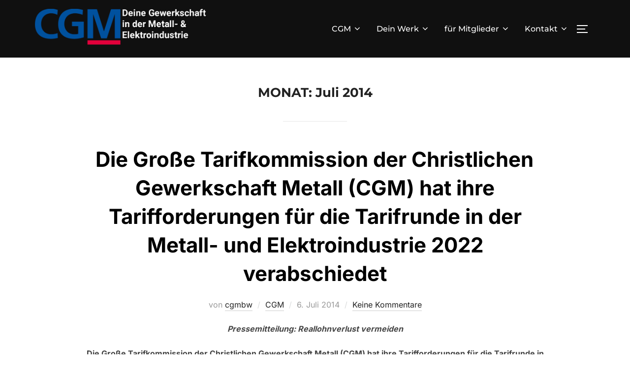

--- FILE ---
content_type: text/html; charset=UTF-8
request_url: https://cgm-bw.de/?m=201407
body_size: 16500
content:
<!DOCTYPE html>
<html lang="de" class="no-js">
<head>
	<meta charset="UTF-8" />
	<meta name="viewport" content="width=device-width, initial-scale=1" />
	<script>(function(html){html.className = html.className.replace(/\bno-js\b/,'js')})(document.documentElement);</script>
<title>Juli 2014 &#8211; CGM Baden-Württemberg</title>
<meta name='robots' content='max-image-preview:large' />
<link rel="alternate" type="application/rss+xml" title="CGM Baden-Württemberg &raquo; Feed" href="https://cgm-bw.de/?feed=rss2" />
<link rel="alternate" type="application/rss+xml" title="CGM Baden-Württemberg &raquo; Kommentar-Feed" href="https://cgm-bw.de/?feed=comments-rss2" />
<style id='wp-img-auto-sizes-contain-inline-css'>
img:is([sizes=auto i],[sizes^="auto," i]){contain-intrinsic-size:3000px 1500px}
/*# sourceURL=wp-img-auto-sizes-contain-inline-css */
</style>
<style id='wp-emoji-styles-inline-css'>

	img.wp-smiley, img.emoji {
		display: inline !important;
		border: none !important;
		box-shadow: none !important;
		height: 1em !important;
		width: 1em !important;
		margin: 0 0.07em !important;
		vertical-align: -0.1em !important;
		background: none !important;
		padding: 0 !important;
	}
/*# sourceURL=wp-emoji-styles-inline-css */
</style>
<style id='wp-block-library-inline-css'>
:root{--wp-block-synced-color:#7a00df;--wp-block-synced-color--rgb:122,0,223;--wp-bound-block-color:var(--wp-block-synced-color);--wp-editor-canvas-background:#ddd;--wp-admin-theme-color:#007cba;--wp-admin-theme-color--rgb:0,124,186;--wp-admin-theme-color-darker-10:#006ba1;--wp-admin-theme-color-darker-10--rgb:0,107,160.5;--wp-admin-theme-color-darker-20:#005a87;--wp-admin-theme-color-darker-20--rgb:0,90,135;--wp-admin-border-width-focus:2px}@media (min-resolution:192dpi){:root{--wp-admin-border-width-focus:1.5px}}.wp-element-button{cursor:pointer}:root .has-very-light-gray-background-color{background-color:#eee}:root .has-very-dark-gray-background-color{background-color:#313131}:root .has-very-light-gray-color{color:#eee}:root .has-very-dark-gray-color{color:#313131}:root .has-vivid-green-cyan-to-vivid-cyan-blue-gradient-background{background:linear-gradient(135deg,#00d084,#0693e3)}:root .has-purple-crush-gradient-background{background:linear-gradient(135deg,#34e2e4,#4721fb 50%,#ab1dfe)}:root .has-hazy-dawn-gradient-background{background:linear-gradient(135deg,#faaca8,#dad0ec)}:root .has-subdued-olive-gradient-background{background:linear-gradient(135deg,#fafae1,#67a671)}:root .has-atomic-cream-gradient-background{background:linear-gradient(135deg,#fdd79a,#004a59)}:root .has-nightshade-gradient-background{background:linear-gradient(135deg,#330968,#31cdcf)}:root .has-midnight-gradient-background{background:linear-gradient(135deg,#020381,#2874fc)}:root{--wp--preset--font-size--normal:16px;--wp--preset--font-size--huge:42px}.has-regular-font-size{font-size:1em}.has-larger-font-size{font-size:2.625em}.has-normal-font-size{font-size:var(--wp--preset--font-size--normal)}.has-huge-font-size{font-size:var(--wp--preset--font-size--huge)}.has-text-align-center{text-align:center}.has-text-align-left{text-align:left}.has-text-align-right{text-align:right}.has-fit-text{white-space:nowrap!important}#end-resizable-editor-section{display:none}.aligncenter{clear:both}.items-justified-left{justify-content:flex-start}.items-justified-center{justify-content:center}.items-justified-right{justify-content:flex-end}.items-justified-space-between{justify-content:space-between}.screen-reader-text{border:0;clip-path:inset(50%);height:1px;margin:-1px;overflow:hidden;padding:0;position:absolute;width:1px;word-wrap:normal!important}.screen-reader-text:focus{background-color:#ddd;clip-path:none;color:#444;display:block;font-size:1em;height:auto;left:5px;line-height:normal;padding:15px 23px 14px;text-decoration:none;top:5px;width:auto;z-index:100000}html :where(.has-border-color){border-style:solid}html :where([style*=border-top-color]){border-top-style:solid}html :where([style*=border-right-color]){border-right-style:solid}html :where([style*=border-bottom-color]){border-bottom-style:solid}html :where([style*=border-left-color]){border-left-style:solid}html :where([style*=border-width]){border-style:solid}html :where([style*=border-top-width]){border-top-style:solid}html :where([style*=border-right-width]){border-right-style:solid}html :where([style*=border-bottom-width]){border-bottom-style:solid}html :where([style*=border-left-width]){border-left-style:solid}html :where(img[class*=wp-image-]){height:auto;max-width:100%}:where(figure){margin:0 0 1em}html :where(.is-position-sticky){--wp-admin--admin-bar--position-offset:var(--wp-admin--admin-bar--height,0px)}@media screen and (max-width:600px){html :where(.is-position-sticky){--wp-admin--admin-bar--position-offset:0px}}

/*# sourceURL=wp-block-library-inline-css */
</style><style id='wp-block-archives-inline-css'>
.wp-block-archives{box-sizing:border-box}.wp-block-archives-dropdown label{display:block}
/*# sourceURL=https://cgm-bw.de/wp-includes/blocks/archives/style.min.css */
</style>
<style id='wp-block-categories-inline-css'>
.wp-block-categories{box-sizing:border-box}.wp-block-categories.alignleft{margin-right:2em}.wp-block-categories.alignright{margin-left:2em}.wp-block-categories.wp-block-categories-dropdown.aligncenter{text-align:center}.wp-block-categories .wp-block-categories__label{display:block;width:100%}
/*# sourceURL=https://cgm-bw.de/wp-includes/blocks/categories/style.min.css */
</style>
<style id='wp-block-heading-inline-css'>
h1:where(.wp-block-heading).has-background,h2:where(.wp-block-heading).has-background,h3:where(.wp-block-heading).has-background,h4:where(.wp-block-heading).has-background,h5:where(.wp-block-heading).has-background,h6:where(.wp-block-heading).has-background{padding:1.25em 2.375em}h1.has-text-align-left[style*=writing-mode]:where([style*=vertical-lr]),h1.has-text-align-right[style*=writing-mode]:where([style*=vertical-rl]),h2.has-text-align-left[style*=writing-mode]:where([style*=vertical-lr]),h2.has-text-align-right[style*=writing-mode]:where([style*=vertical-rl]),h3.has-text-align-left[style*=writing-mode]:where([style*=vertical-lr]),h3.has-text-align-right[style*=writing-mode]:where([style*=vertical-rl]),h4.has-text-align-left[style*=writing-mode]:where([style*=vertical-lr]),h4.has-text-align-right[style*=writing-mode]:where([style*=vertical-rl]),h5.has-text-align-left[style*=writing-mode]:where([style*=vertical-lr]),h5.has-text-align-right[style*=writing-mode]:where([style*=vertical-rl]),h6.has-text-align-left[style*=writing-mode]:where([style*=vertical-lr]),h6.has-text-align-right[style*=writing-mode]:where([style*=vertical-rl]){rotate:180deg}
/*# sourceURL=https://cgm-bw.de/wp-includes/blocks/heading/style.min.css */
</style>
<style id='wp-block-latest-comments-inline-css'>
ol.wp-block-latest-comments{box-sizing:border-box;margin-left:0}:where(.wp-block-latest-comments:not([style*=line-height] .wp-block-latest-comments__comment)){line-height:1.1}:where(.wp-block-latest-comments:not([style*=line-height] .wp-block-latest-comments__comment-excerpt p)){line-height:1.8}.has-dates :where(.wp-block-latest-comments:not([style*=line-height])),.has-excerpts :where(.wp-block-latest-comments:not([style*=line-height])){line-height:1.5}.wp-block-latest-comments .wp-block-latest-comments{padding-left:0}.wp-block-latest-comments__comment{list-style:none;margin-bottom:1em}.has-avatars .wp-block-latest-comments__comment{list-style:none;min-height:2.25em}.has-avatars .wp-block-latest-comments__comment .wp-block-latest-comments__comment-excerpt,.has-avatars .wp-block-latest-comments__comment .wp-block-latest-comments__comment-meta{margin-left:3.25em}.wp-block-latest-comments__comment-excerpt p{font-size:.875em;margin:.36em 0 1.4em}.wp-block-latest-comments__comment-date{display:block;font-size:.75em}.wp-block-latest-comments .avatar,.wp-block-latest-comments__comment-avatar{border-radius:1.5em;display:block;float:left;height:2.5em;margin-right:.75em;width:2.5em}.wp-block-latest-comments[class*=-font-size] a,.wp-block-latest-comments[style*=font-size] a{font-size:inherit}
/*# sourceURL=https://cgm-bw.de/wp-includes/blocks/latest-comments/style.min.css */
</style>
<style id='wp-block-latest-posts-inline-css'>
.wp-block-latest-posts{box-sizing:border-box}.wp-block-latest-posts.alignleft{margin-right:2em}.wp-block-latest-posts.alignright{margin-left:2em}.wp-block-latest-posts.wp-block-latest-posts__list{list-style:none}.wp-block-latest-posts.wp-block-latest-posts__list li{clear:both;overflow-wrap:break-word}.wp-block-latest-posts.is-grid{display:flex;flex-wrap:wrap}.wp-block-latest-posts.is-grid li{margin:0 1.25em 1.25em 0;width:100%}@media (min-width:600px){.wp-block-latest-posts.columns-2 li{width:calc(50% - .625em)}.wp-block-latest-posts.columns-2 li:nth-child(2n){margin-right:0}.wp-block-latest-posts.columns-3 li{width:calc(33.33333% - .83333em)}.wp-block-latest-posts.columns-3 li:nth-child(3n){margin-right:0}.wp-block-latest-posts.columns-4 li{width:calc(25% - .9375em)}.wp-block-latest-posts.columns-4 li:nth-child(4n){margin-right:0}.wp-block-latest-posts.columns-5 li{width:calc(20% - 1em)}.wp-block-latest-posts.columns-5 li:nth-child(5n){margin-right:0}.wp-block-latest-posts.columns-6 li{width:calc(16.66667% - 1.04167em)}.wp-block-latest-posts.columns-6 li:nth-child(6n){margin-right:0}}:root :where(.wp-block-latest-posts.is-grid){padding:0}:root :where(.wp-block-latest-posts.wp-block-latest-posts__list){padding-left:0}.wp-block-latest-posts__post-author,.wp-block-latest-posts__post-date{display:block;font-size:.8125em}.wp-block-latest-posts__post-excerpt,.wp-block-latest-posts__post-full-content{margin-bottom:1em;margin-top:.5em}.wp-block-latest-posts__featured-image a{display:inline-block}.wp-block-latest-posts__featured-image img{height:auto;max-width:100%;width:auto}.wp-block-latest-posts__featured-image.alignleft{float:left;margin-right:1em}.wp-block-latest-posts__featured-image.alignright{float:right;margin-left:1em}.wp-block-latest-posts__featured-image.aligncenter{margin-bottom:1em;text-align:center}
/*# sourceURL=https://cgm-bw.de/wp-includes/blocks/latest-posts/style.min.css */
</style>
<style id='wp-block-search-inline-css'>
.wp-block-search__button{margin-left:10px;word-break:normal}.wp-block-search__button.has-icon{line-height:0}.wp-block-search__button svg{height:1.25em;min-height:24px;min-width:24px;width:1.25em;fill:currentColor;vertical-align:text-bottom}:where(.wp-block-search__button){border:1px solid #ccc;padding:6px 10px}.wp-block-search__inside-wrapper{display:flex;flex:auto;flex-wrap:nowrap;max-width:100%}.wp-block-search__label{width:100%}.wp-block-search.wp-block-search__button-only .wp-block-search__button{box-sizing:border-box;display:flex;flex-shrink:0;justify-content:center;margin-left:0;max-width:100%}.wp-block-search.wp-block-search__button-only .wp-block-search__inside-wrapper{min-width:0!important;transition-property:width}.wp-block-search.wp-block-search__button-only .wp-block-search__input{flex-basis:100%;transition-duration:.3s}.wp-block-search.wp-block-search__button-only.wp-block-search__searchfield-hidden,.wp-block-search.wp-block-search__button-only.wp-block-search__searchfield-hidden .wp-block-search__inside-wrapper{overflow:hidden}.wp-block-search.wp-block-search__button-only.wp-block-search__searchfield-hidden .wp-block-search__input{border-left-width:0!important;border-right-width:0!important;flex-basis:0;flex-grow:0;margin:0;min-width:0!important;padding-left:0!important;padding-right:0!important;width:0!important}:where(.wp-block-search__input){appearance:none;border:1px solid #949494;flex-grow:1;font-family:inherit;font-size:inherit;font-style:inherit;font-weight:inherit;letter-spacing:inherit;line-height:inherit;margin-left:0;margin-right:0;min-width:3rem;padding:8px;text-decoration:unset!important;text-transform:inherit}:where(.wp-block-search__button-inside .wp-block-search__inside-wrapper){background-color:#fff;border:1px solid #949494;box-sizing:border-box;padding:4px}:where(.wp-block-search__button-inside .wp-block-search__inside-wrapper) .wp-block-search__input{border:none;border-radius:0;padding:0 4px}:where(.wp-block-search__button-inside .wp-block-search__inside-wrapper) .wp-block-search__input:focus{outline:none}:where(.wp-block-search__button-inside .wp-block-search__inside-wrapper) :where(.wp-block-search__button){padding:4px 8px}.wp-block-search.aligncenter .wp-block-search__inside-wrapper{margin:auto}.wp-block[data-align=right] .wp-block-search.wp-block-search__button-only .wp-block-search__inside-wrapper{float:right}
/*# sourceURL=https://cgm-bw.de/wp-includes/blocks/search/style.min.css */
</style>
<style id='wp-block-search-theme-inline-css'>
.wp-block-search .wp-block-search__label{font-weight:700}.wp-block-search__button{border:1px solid #ccc;padding:.375em .625em}
/*# sourceURL=https://cgm-bw.de/wp-includes/blocks/search/theme.min.css */
</style>
<style id='wp-block-group-inline-css'>
.wp-block-group{box-sizing:border-box}:where(.wp-block-group.wp-block-group-is-layout-constrained){position:relative}
/*# sourceURL=https://cgm-bw.de/wp-includes/blocks/group/style.min.css */
</style>
<style id='wp-block-group-theme-inline-css'>
:where(.wp-block-group.has-background){padding:1.25em 2.375em}
/*# sourceURL=https://cgm-bw.de/wp-includes/blocks/group/theme.min.css */
</style>
<style id='wp-block-paragraph-inline-css'>
.is-small-text{font-size:.875em}.is-regular-text{font-size:1em}.is-large-text{font-size:2.25em}.is-larger-text{font-size:3em}.has-drop-cap:not(:focus):first-letter{float:left;font-size:8.4em;font-style:normal;font-weight:100;line-height:.68;margin:.05em .1em 0 0;text-transform:uppercase}body.rtl .has-drop-cap:not(:focus):first-letter{float:none;margin-left:.1em}p.has-drop-cap.has-background{overflow:hidden}:root :where(p.has-background){padding:1.25em 2.375em}:where(p.has-text-color:not(.has-link-color)) a{color:inherit}p.has-text-align-left[style*="writing-mode:vertical-lr"],p.has-text-align-right[style*="writing-mode:vertical-rl"]{rotate:180deg}
/*# sourceURL=https://cgm-bw.de/wp-includes/blocks/paragraph/style.min.css */
</style>
<style id='global-styles-inline-css'>
:root{--wp--preset--aspect-ratio--square: 1;--wp--preset--aspect-ratio--4-3: 4/3;--wp--preset--aspect-ratio--3-4: 3/4;--wp--preset--aspect-ratio--3-2: 3/2;--wp--preset--aspect-ratio--2-3: 2/3;--wp--preset--aspect-ratio--16-9: 16/9;--wp--preset--aspect-ratio--9-16: 9/16;--wp--preset--color--black: #000000;--wp--preset--color--cyan-bluish-gray: #abb8c3;--wp--preset--color--white: #ffffff;--wp--preset--color--pale-pink: #f78da7;--wp--preset--color--vivid-red: #cf2e2e;--wp--preset--color--luminous-vivid-orange: #ff6900;--wp--preset--color--luminous-vivid-amber: #fcb900;--wp--preset--color--light-green-cyan: #7bdcb5;--wp--preset--color--vivid-green-cyan: #00d084;--wp--preset--color--pale-cyan-blue: #8ed1fc;--wp--preset--color--vivid-cyan-blue: #0693e3;--wp--preset--color--vivid-purple: #9b51e0;--wp--preset--color--primary: #101010;--wp--preset--color--secondary: #0bb4aa;--wp--preset--color--header-footer: #101010;--wp--preset--color--tertiary: #6C6C77;--wp--preset--color--lightgrey: #D9D9D9;--wp--preset--color--foreground: #000;--wp--preset--color--background: #f9fafd;--wp--preset--color--light-background: #ffffff;--wp--preset--gradient--vivid-cyan-blue-to-vivid-purple: linear-gradient(135deg,rgb(6,147,227) 0%,rgb(155,81,224) 100%);--wp--preset--gradient--light-green-cyan-to-vivid-green-cyan: linear-gradient(135deg,rgb(122,220,180) 0%,rgb(0,208,130) 100%);--wp--preset--gradient--luminous-vivid-amber-to-luminous-vivid-orange: linear-gradient(135deg,rgb(252,185,0) 0%,rgb(255,105,0) 100%);--wp--preset--gradient--luminous-vivid-orange-to-vivid-red: linear-gradient(135deg,rgb(255,105,0) 0%,rgb(207,46,46) 100%);--wp--preset--gradient--very-light-gray-to-cyan-bluish-gray: linear-gradient(135deg,rgb(238,238,238) 0%,rgb(169,184,195) 100%);--wp--preset--gradient--cool-to-warm-spectrum: linear-gradient(135deg,rgb(74,234,220) 0%,rgb(151,120,209) 20%,rgb(207,42,186) 40%,rgb(238,44,130) 60%,rgb(251,105,98) 80%,rgb(254,248,76) 100%);--wp--preset--gradient--blush-light-purple: linear-gradient(135deg,rgb(255,206,236) 0%,rgb(152,150,240) 100%);--wp--preset--gradient--blush-bordeaux: linear-gradient(135deg,rgb(254,205,165) 0%,rgb(254,45,45) 50%,rgb(107,0,62) 100%);--wp--preset--gradient--luminous-dusk: linear-gradient(135deg,rgb(255,203,112) 0%,rgb(199,81,192) 50%,rgb(65,88,208) 100%);--wp--preset--gradient--pale-ocean: linear-gradient(135deg,rgb(255,245,203) 0%,rgb(182,227,212) 50%,rgb(51,167,181) 100%);--wp--preset--gradient--electric-grass: linear-gradient(135deg,rgb(202,248,128) 0%,rgb(113,206,126) 100%);--wp--preset--gradient--midnight: linear-gradient(135deg,rgb(2,3,129) 0%,rgb(40,116,252) 100%);--wp--preset--gradient--black-primary: linear-gradient(180deg, var(--wp--preset--color--secondary) 0%, var(--wp--preset--color--secondary) 73%, var(--wp--preset--color--background) 73%, var(--wp--preset--color--background) 100%);--wp--preset--gradient--black-secondary: linear-gradient(135deg,rgba(0,0,0,1) 50%,var(--wp--preset--color--tertiary) 100%);--wp--preset--font-size--small: clamp(14px, 0.875rem + ((1vw - 3.2px) * 0.208), 16px);--wp--preset--font-size--medium: clamp(16px, 1rem + ((1vw - 3.2px) * 0.417), 20px);--wp--preset--font-size--large: clamp(22px, 1.375rem + ((1vw - 3.2px) * 1.458), 36px);--wp--preset--font-size--x-large: clamp(30px, 1.875rem + ((1vw - 3.2px) * 2.083), 50px);--wp--preset--font-size--x-small: clamp(14px, 0.875rem + ((1vw - 3.2px) * 1), 14px);--wp--preset--font-size--max-36: clamp(24px, 1.5rem + ((1vw - 3.2px) * 1.25), 36px);--wp--preset--font-size--max-48: clamp(26px, 1.625rem + ((1vw - 3.2px) * 2.292), 48px);--wp--preset--font-size--max-60: clamp(30px, 1.875rem + ((1vw - 3.2px) * 3.125), 60px);--wp--preset--font-size--max-72: clamp(38px, 2.375rem + ((1vw - 3.2px) * 3.542), 72px);--wp--preset--spacing--20: 0.44rem;--wp--preset--spacing--30: 0.67rem;--wp--preset--spacing--40: 1rem;--wp--preset--spacing--50: 1.5rem;--wp--preset--spacing--60: 2.25rem;--wp--preset--spacing--70: 3.38rem;--wp--preset--spacing--80: 5.06rem;--wp--preset--spacing--x-small: 20px;--wp--preset--spacing--small: 40px;--wp--preset--spacing--medium: 60px;--wp--preset--spacing--large: 80px;--wp--preset--spacing--x-large: 100px;--wp--preset--shadow--natural: 6px 6px 9px rgba(0, 0, 0, 0.2);--wp--preset--shadow--deep: 12px 12px 50px rgba(0, 0, 0, 0.4);--wp--preset--shadow--sharp: 6px 6px 0px rgba(0, 0, 0, 0.2);--wp--preset--shadow--outlined: 6px 6px 0px -3px rgb(255, 255, 255), 6px 6px rgb(0, 0, 0);--wp--preset--shadow--crisp: 6px 6px 0px rgb(0, 0, 0);--wp--custom--font-weight--black: 900;--wp--custom--font-weight--bold: 700;--wp--custom--font-weight--extra-bold: 800;--wp--custom--font-weight--light: 300;--wp--custom--font-weight--medium: 500;--wp--custom--font-weight--regular: 400;--wp--custom--font-weight--semi-bold: 600;--wp--custom--line-height--body: 1.75;--wp--custom--line-height--heading: 1.1;--wp--custom--line-height--medium: 1.5;--wp--custom--line-height--one: 1;--wp--custom--spacing--outer: 30px;}:root { --wp--style--global--content-size: 1140px;--wp--style--global--wide-size: 1280px; }:where(body) { margin: 0; }.wp-site-blocks { padding-top: var(--wp--style--root--padding-top); padding-bottom: var(--wp--style--root--padding-bottom); }.has-global-padding { padding-right: var(--wp--style--root--padding-right); padding-left: var(--wp--style--root--padding-left); }.has-global-padding > .alignfull { margin-right: calc(var(--wp--style--root--padding-right) * -1); margin-left: calc(var(--wp--style--root--padding-left) * -1); }.has-global-padding :where(:not(.alignfull.is-layout-flow) > .has-global-padding:not(.wp-block-block, .alignfull)) { padding-right: 0; padding-left: 0; }.has-global-padding :where(:not(.alignfull.is-layout-flow) > .has-global-padding:not(.wp-block-block, .alignfull)) > .alignfull { margin-left: 0; margin-right: 0; }.wp-site-blocks > .alignleft { float: left; margin-right: 2em; }.wp-site-blocks > .alignright { float: right; margin-left: 2em; }.wp-site-blocks > .aligncenter { justify-content: center; margin-left: auto; margin-right: auto; }:where(.wp-site-blocks) > * { margin-block-start: 20px; margin-block-end: 0; }:where(.wp-site-blocks) > :first-child { margin-block-start: 0; }:where(.wp-site-blocks) > :last-child { margin-block-end: 0; }:root { --wp--style--block-gap: 20px; }:root :where(.is-layout-flow) > :first-child{margin-block-start: 0;}:root :where(.is-layout-flow) > :last-child{margin-block-end: 0;}:root :where(.is-layout-flow) > *{margin-block-start: 20px;margin-block-end: 0;}:root :where(.is-layout-constrained) > :first-child{margin-block-start: 0;}:root :where(.is-layout-constrained) > :last-child{margin-block-end: 0;}:root :where(.is-layout-constrained) > *{margin-block-start: 20px;margin-block-end: 0;}:root :where(.is-layout-flex){gap: 20px;}:root :where(.is-layout-grid){gap: 20px;}.is-layout-flow > .alignleft{float: left;margin-inline-start: 0;margin-inline-end: 2em;}.is-layout-flow > .alignright{float: right;margin-inline-start: 2em;margin-inline-end: 0;}.is-layout-flow > .aligncenter{margin-left: auto !important;margin-right: auto !important;}.is-layout-constrained > .alignleft{float: left;margin-inline-start: 0;margin-inline-end: 2em;}.is-layout-constrained > .alignright{float: right;margin-inline-start: 2em;margin-inline-end: 0;}.is-layout-constrained > .aligncenter{margin-left: auto !important;margin-right: auto !important;}.is-layout-constrained > :where(:not(.alignleft):not(.alignright):not(.alignfull)){max-width: var(--wp--style--global--content-size);margin-left: auto !important;margin-right: auto !important;}.is-layout-constrained > .alignwide{max-width: var(--wp--style--global--wide-size);}body .is-layout-flex{display: flex;}.is-layout-flex{flex-wrap: wrap;align-items: center;}.is-layout-flex > :is(*, div){margin: 0;}body .is-layout-grid{display: grid;}.is-layout-grid > :is(*, div){margin: 0;}body{font-size: var(--wp--preset--font-size--small);font-weight: var(--wp--custom--font-weight--regular);line-height: var(--wp--custom--line-height--body);--wp--style--root--padding-top: 0px;--wp--style--root--padding-right: 0px;--wp--style--root--padding-bottom: 0px;--wp--style--root--padding-left: 0px;}a:where(:not(.wp-element-button)){color: var(--wp--preset--color--primary);text-decoration: underline;}:root :where(.wp-element-button, .wp-block-button__link){background-color: #32373c;border-radius: 0;border-width: 0;color: #fff;font-family: inherit;font-size: inherit;font-style: inherit;font-weight: inherit;letter-spacing: inherit;line-height: inherit;padding-top: 10px;padding-right: 25px;padding-bottom: 10px;padding-left: 25px;text-decoration: none;text-transform: inherit;}.has-black-color{color: var(--wp--preset--color--black) !important;}.has-cyan-bluish-gray-color{color: var(--wp--preset--color--cyan-bluish-gray) !important;}.has-white-color{color: var(--wp--preset--color--white) !important;}.has-pale-pink-color{color: var(--wp--preset--color--pale-pink) !important;}.has-vivid-red-color{color: var(--wp--preset--color--vivid-red) !important;}.has-luminous-vivid-orange-color{color: var(--wp--preset--color--luminous-vivid-orange) !important;}.has-luminous-vivid-amber-color{color: var(--wp--preset--color--luminous-vivid-amber) !important;}.has-light-green-cyan-color{color: var(--wp--preset--color--light-green-cyan) !important;}.has-vivid-green-cyan-color{color: var(--wp--preset--color--vivid-green-cyan) !important;}.has-pale-cyan-blue-color{color: var(--wp--preset--color--pale-cyan-blue) !important;}.has-vivid-cyan-blue-color{color: var(--wp--preset--color--vivid-cyan-blue) !important;}.has-vivid-purple-color{color: var(--wp--preset--color--vivid-purple) !important;}.has-primary-color{color: var(--wp--preset--color--primary) !important;}.has-secondary-color{color: var(--wp--preset--color--secondary) !important;}.has-header-footer-color{color: var(--wp--preset--color--header-footer) !important;}.has-tertiary-color{color: var(--wp--preset--color--tertiary) !important;}.has-lightgrey-color{color: var(--wp--preset--color--lightgrey) !important;}.has-foreground-color{color: var(--wp--preset--color--foreground) !important;}.has-background-color{color: var(--wp--preset--color--background) !important;}.has-light-background-color{color: var(--wp--preset--color--light-background) !important;}.has-black-background-color{background-color: var(--wp--preset--color--black) !important;}.has-cyan-bluish-gray-background-color{background-color: var(--wp--preset--color--cyan-bluish-gray) !important;}.has-white-background-color{background-color: var(--wp--preset--color--white) !important;}.has-pale-pink-background-color{background-color: var(--wp--preset--color--pale-pink) !important;}.has-vivid-red-background-color{background-color: var(--wp--preset--color--vivid-red) !important;}.has-luminous-vivid-orange-background-color{background-color: var(--wp--preset--color--luminous-vivid-orange) !important;}.has-luminous-vivid-amber-background-color{background-color: var(--wp--preset--color--luminous-vivid-amber) !important;}.has-light-green-cyan-background-color{background-color: var(--wp--preset--color--light-green-cyan) !important;}.has-vivid-green-cyan-background-color{background-color: var(--wp--preset--color--vivid-green-cyan) !important;}.has-pale-cyan-blue-background-color{background-color: var(--wp--preset--color--pale-cyan-blue) !important;}.has-vivid-cyan-blue-background-color{background-color: var(--wp--preset--color--vivid-cyan-blue) !important;}.has-vivid-purple-background-color{background-color: var(--wp--preset--color--vivid-purple) !important;}.has-primary-background-color{background-color: var(--wp--preset--color--primary) !important;}.has-secondary-background-color{background-color: var(--wp--preset--color--secondary) !important;}.has-header-footer-background-color{background-color: var(--wp--preset--color--header-footer) !important;}.has-tertiary-background-color{background-color: var(--wp--preset--color--tertiary) !important;}.has-lightgrey-background-color{background-color: var(--wp--preset--color--lightgrey) !important;}.has-foreground-background-color{background-color: var(--wp--preset--color--foreground) !important;}.has-background-background-color{background-color: var(--wp--preset--color--background) !important;}.has-light-background-background-color{background-color: var(--wp--preset--color--light-background) !important;}.has-black-border-color{border-color: var(--wp--preset--color--black) !important;}.has-cyan-bluish-gray-border-color{border-color: var(--wp--preset--color--cyan-bluish-gray) !important;}.has-white-border-color{border-color: var(--wp--preset--color--white) !important;}.has-pale-pink-border-color{border-color: var(--wp--preset--color--pale-pink) !important;}.has-vivid-red-border-color{border-color: var(--wp--preset--color--vivid-red) !important;}.has-luminous-vivid-orange-border-color{border-color: var(--wp--preset--color--luminous-vivid-orange) !important;}.has-luminous-vivid-amber-border-color{border-color: var(--wp--preset--color--luminous-vivid-amber) !important;}.has-light-green-cyan-border-color{border-color: var(--wp--preset--color--light-green-cyan) !important;}.has-vivid-green-cyan-border-color{border-color: var(--wp--preset--color--vivid-green-cyan) !important;}.has-pale-cyan-blue-border-color{border-color: var(--wp--preset--color--pale-cyan-blue) !important;}.has-vivid-cyan-blue-border-color{border-color: var(--wp--preset--color--vivid-cyan-blue) !important;}.has-vivid-purple-border-color{border-color: var(--wp--preset--color--vivid-purple) !important;}.has-primary-border-color{border-color: var(--wp--preset--color--primary) !important;}.has-secondary-border-color{border-color: var(--wp--preset--color--secondary) !important;}.has-header-footer-border-color{border-color: var(--wp--preset--color--header-footer) !important;}.has-tertiary-border-color{border-color: var(--wp--preset--color--tertiary) !important;}.has-lightgrey-border-color{border-color: var(--wp--preset--color--lightgrey) !important;}.has-foreground-border-color{border-color: var(--wp--preset--color--foreground) !important;}.has-background-border-color{border-color: var(--wp--preset--color--background) !important;}.has-light-background-border-color{border-color: var(--wp--preset--color--light-background) !important;}.has-vivid-cyan-blue-to-vivid-purple-gradient-background{background: var(--wp--preset--gradient--vivid-cyan-blue-to-vivid-purple) !important;}.has-light-green-cyan-to-vivid-green-cyan-gradient-background{background: var(--wp--preset--gradient--light-green-cyan-to-vivid-green-cyan) !important;}.has-luminous-vivid-amber-to-luminous-vivid-orange-gradient-background{background: var(--wp--preset--gradient--luminous-vivid-amber-to-luminous-vivid-orange) !important;}.has-luminous-vivid-orange-to-vivid-red-gradient-background{background: var(--wp--preset--gradient--luminous-vivid-orange-to-vivid-red) !important;}.has-very-light-gray-to-cyan-bluish-gray-gradient-background{background: var(--wp--preset--gradient--very-light-gray-to-cyan-bluish-gray) !important;}.has-cool-to-warm-spectrum-gradient-background{background: var(--wp--preset--gradient--cool-to-warm-spectrum) !important;}.has-blush-light-purple-gradient-background{background: var(--wp--preset--gradient--blush-light-purple) !important;}.has-blush-bordeaux-gradient-background{background: var(--wp--preset--gradient--blush-bordeaux) !important;}.has-luminous-dusk-gradient-background{background: var(--wp--preset--gradient--luminous-dusk) !important;}.has-pale-ocean-gradient-background{background: var(--wp--preset--gradient--pale-ocean) !important;}.has-electric-grass-gradient-background{background: var(--wp--preset--gradient--electric-grass) !important;}.has-midnight-gradient-background{background: var(--wp--preset--gradient--midnight) !important;}.has-black-primary-gradient-background{background: var(--wp--preset--gradient--black-primary) !important;}.has-black-secondary-gradient-background{background: var(--wp--preset--gradient--black-secondary) !important;}.has-small-font-size{font-size: var(--wp--preset--font-size--small) !important;}.has-medium-font-size{font-size: var(--wp--preset--font-size--medium) !important;}.has-large-font-size{font-size: var(--wp--preset--font-size--large) !important;}.has-x-large-font-size{font-size: var(--wp--preset--font-size--x-large) !important;}.has-x-small-font-size{font-size: var(--wp--preset--font-size--x-small) !important;}.has-max-36-font-size{font-size: var(--wp--preset--font-size--max-36) !important;}.has-max-48-font-size{font-size: var(--wp--preset--font-size--max-48) !important;}.has-max-60-font-size{font-size: var(--wp--preset--font-size--max-60) !important;}.has-max-72-font-size{font-size: var(--wp--preset--font-size--max-72) !important;}
:root :where(.wp-block-group){padding: 0px;}
/*# sourceURL=global-styles-inline-css */
</style>

<link rel='stylesheet' id='inspiro-google-fonts-css' href='https://cgm-bw.de/wp-content/fonts/cdc46ab3eb6dedcfa64f274773973f9b.css?ver=1.8.7' media='all' />
<link rel='stylesheet' id='inspiro-style-css' href='https://cgm-bw.de/wp-content/themes/inspiro/assets/css/minified/style.min.css?ver=1.8.7' media='all' />
<style id='inspiro-style-inline-css'>
body, button, input, select, textarea {
font-family: 'Inter', sans-serif;
font-weight: 400;
}
@media screen and (min-width: 782px) {
body, button, input, select, textarea {
font-size: 16px;
line-height: 1.8;
} }
body:not(.wp-custom-logo) a.custom-logo-text {
font-family: 'Montserrat', sans-serif;
font-weight: 700;
text-transform: uppercase;
}
@media screen and (min-width: 782px) {
body:not(.wp-custom-logo) a.custom-logo-text {
font-size: 26px;
line-height: 1.8;
} }
h1, h2, h3, h4, h5, h6, .home.blog .entry-title, .page .entry-title, .page-title, #comments>h3, #respond>h3 {
font-weight: 700;
line-height: 1.4;
}
.site-title {
font-family: 'Inter', sans-serif;
font-weight: 700;
line-height: 1.25;
}
@media screen and (min-width: 782px) {
.site-title {
font-size: 80px;
} }
.site-description {
font-family: 'Inter', sans-serif;
line-height: 1.8;
}
@media screen and (min-width: 782px) {
.site-description {
font-size: 20px;
} }
.custom-header-button {
font-family: 'Inter', sans-serif;
line-height: 1.8;
}
@media screen and (min-width: 782px) {
.custom-header-button {
font-size: 16px;
} }
.navbar-nav a {
font-family: 'Montserrat', sans-serif;
font-weight: 500;
line-height: 1.8;
}
@media screen and (min-width: 782px) {
.navbar-nav a {
font-size: 16px;
} }
@media screen and (max-width: 64em) {
.navbar-nav li a {
font-family: 'Montserrat', sans-serif;
font-size: 16px;
font-weight: 600;
text-transform: uppercase;
line-height: 1.8;
} }

/*# sourceURL=inspiro-style-inline-css */
</style>
<script src="https://cgm-bw.de/wp-includes/js/jquery/jquery.min.js?ver=3.7.1" id="jquery-core-js"></script>
<script src="https://cgm-bw.de/wp-includes/js/jquery/jquery-migrate.min.js?ver=3.4.1" id="jquery-migrate-js"></script>
<link rel="https://api.w.org/" href="https://cgm-bw.de/index.php?rest_route=/" /><link rel="EditURI" type="application/rsd+xml" title="RSD" href="https://cgm-bw.de/xmlrpc.php?rsd" />
<meta name="generator" content="WordPress 6.9" />
		<style id="inspiro-custom-header-styles" type="text/css">
					.site-title a,
			.colors-dark .site-title a,
			 .site-title a,
			body.has-header-image .site-title a,
			body.has-header-video .site-title a,
			body.has-header-image.colors-dark .site-title a,
			body.has-header-video.colors-dark .site-title a,
			body.has-header-image .site-title a,
			body.has-header-video .site-title a,
			.site-description,
			.colors-dark .site-description,
			 .site-description,
			body.has-header-image .site-description,
			body.has-header-video .site-description,
			body.has-header-image.colors-dark .site-description,
			body.has-header-video.colors-dark .site-description,
			body.has-header-image .site-description,
			body.has-header-video .site-description {
				color: ;
			}
		
					.custom-header-button {
				color: #ffffff;
				border-color: #ffffff;
			}
		
					.custom-header-button:hover {
				color: #ffffff;
			}
		
					.custom-header-button:hover {
				background-color: #2f0ccc !important;
				border-color: #2f0ccc !important;
			}
		
        
        
        
		            .headroom--not-top .navbar,
			.has-header-image.home.blog .headroom--not-top .navbar, 
			.has-header-image.inspiro-front-page .headroom--not-top .navbar, 
			.has-header-video.home.blog .headroom--not-top .navbar, 
			.has-header-video.inspiro-front-page .headroom--not-top .navbar {
				background-color: rgba(0,0,0,0.9);
			}
				</style>
		<link rel="icon" href="https://cgm-bw.de/wp-content/uploads/2022/12/cropped-CGM_christliche_gewerkschaft_metall_quadratisch-32x32.png" sizes="32x32" />
<link rel="icon" href="https://cgm-bw.de/wp-content/uploads/2022/12/cropped-CGM_christliche_gewerkschaft_metall_quadratisch-192x192.png" sizes="192x192" />
<link rel="apple-touch-icon" href="https://cgm-bw.de/wp-content/uploads/2022/12/cropped-CGM_christliche_gewerkschaft_metall_quadratisch-180x180.png" />
<meta name="msapplication-TileImage" content="https://cgm-bw.de/wp-content/uploads/2022/12/cropped-CGM_christliche_gewerkschaft_metall_quadratisch-270x270.png" />

</head>

<body class="archive date wp-custom-logo wp-embed-responsive wp-theme-inspiro group-blog hfeed inspiro--with-page-nav post-display-content-full-content colors-light">

<aside id="side-nav" class="side-nav" tabindex="-1">
	<div class="side-nav__scrollable-container">
		<div class="side-nav__wrap">
			<div class="side-nav__close-button">
				<button type="button" class="navbar-toggle">
					<span class="screen-reader-text">Navigation umschalten</span>
					<span class="icon-bar"></span>
					<span class="icon-bar"></span>
					<span class="icon-bar"></span>
				</button>
			</div>
							<nav class="mobile-menu-wrapper" aria-label="Mobile-Menü" role="navigation">
					<ul id="menu-hauptmenue" class="nav navbar-nav"><li id="menu-item-17" class="menu-item menu-item-type-post_type menu-item-object-page menu-item-has-children menu-item-17"><a href="https://cgm-bw.de/?page_id=6">CGM<svg class="svg-icon svg-icon-angle-down" aria-hidden="true" role="img" focusable="false" xmlns="https://www.w3.org/2000/svg" width="21" height="32" viewBox="0 0 21 32"><path d="M19.196 13.143q0 0.232-0.179 0.411l-8.321 8.321q-0.179 0.179-0.411 0.179t-0.411-0.179l-8.321-8.321q-0.179-0.179-0.179-0.411t0.179-0.411l0.893-0.893q0.179-0.179 0.411-0.179t0.411 0.179l7.018 7.018 7.018-7.018q0.179-0.179 0.411-0.179t0.411 0.179l0.893 0.893q0.179 0.179 0.179 0.411z"></path></svg></a>
<ul class="sub-menu">
	<li id="menu-item-404" class="menu-item menu-item-type-post_type menu-item-object-page menu-item-404"><a href="https://cgm-bw.de/?page_id=394">Mitglied werden</a></li>
	<li id="menu-item-120" class="menu-item menu-item-type-post_type menu-item-object-page menu-item-120"><a href="https://cgm-bw.de/?page_id=115">Jugend</a></li>
	<li id="menu-item-124" class="menu-item menu-item-type-post_type menu-item-object-page menu-item-124"><a href="https://cgm-bw.de/?page_id=105">Herrenberg – Böblingen</a></li>
	<li id="menu-item-119" class="menu-item menu-item-type-post_type menu-item-object-page menu-item-119"><a href="https://cgm-bw.de/?page_id=117">Ulm</a></li>
	<li id="menu-item-98" class="menu-item menu-item-type-post_type menu-item-object-page menu-item-98"><a href="https://cgm-bw.de/?page_id=2">Stuttgart</a></li>
	<li id="menu-item-127" class="menu-item menu-item-type-post_type menu-item-object-page menu-item-127"><a href="https://cgm-bw.de/?page_id=99">Rems-Murr</a></li>
	<li id="menu-item-126" class="menu-item menu-item-type-post_type menu-item-object-page menu-item-126"><a href="https://cgm-bw.de/?page_id=101">Ostwürttemberg</a></li>
	<li id="menu-item-125" class="menu-item menu-item-type-post_type menu-item-object-page menu-item-125"><a href="https://cgm-bw.de/?page_id=103">Heilbronn – Hohenlohe</a></li>
	<li id="menu-item-414" class="menu-item menu-item-type-post_type menu-item-object-page menu-item-414"><a href="https://cgm-bw.de/?page_id=410">Niederrhein</a></li>
	<li id="menu-item-123" class="menu-item menu-item-type-post_type menu-item-object-page menu-item-123"><a href="https://cgm-bw.de/?page_id=108">Reutlingen – Zollernalb</a></li>
	<li id="menu-item-122" class="menu-item menu-item-type-post_type menu-item-object-page menu-item-122"><a href="https://cgm-bw.de/?page_id=111">Friedrichshafen – Ravensburg</a></li>
	<li id="menu-item-121" class="menu-item menu-item-type-post_type menu-item-object-page menu-item-121"><a href="https://cgm-bw.de/?page_id=113">Schwarzwald – Baar – Heuberg</a></li>
</ul>
</li>
<li id="menu-item-423" class="menu-item menu-item-type-post_type menu-item-object-page menu-item-has-children menu-item-423"><a href="https://cgm-bw.de/?page_id=421">Dein Werk<svg class="svg-icon svg-icon-angle-down" aria-hidden="true" role="img" focusable="false" xmlns="https://www.w3.org/2000/svg" width="21" height="32" viewBox="0 0 21 32"><path d="M19.196 13.143q0 0.232-0.179 0.411l-8.321 8.321q-0.179 0.179-0.411 0.179t-0.411-0.179l-8.321-8.321q-0.179-0.179-0.179-0.411t0.179-0.411l0.893-0.893q0.179-0.179 0.411-0.179t0.411 0.179l7.018 7.018 7.018-7.018q0.179-0.179 0.411-0.179t0.411 0.179l0.893 0.893q0.179 0.179 0.179 0.411z"></path></svg></a>
<ul class="sub-menu">
	<li id="menu-item-424" class="menu-item menu-item-type-taxonomy menu-item-object-category menu-item-has-children menu-item-424"><a href="https://cgm-bw.de/?cat=16">Mercedes-Benz<svg class="svg-icon svg-icon-angle-down" aria-hidden="true" role="img" focusable="false" xmlns="https://www.w3.org/2000/svg" width="21" height="32" viewBox="0 0 21 32"><path d="M19.196 13.143q0 0.232-0.179 0.411l-8.321 8.321q-0.179 0.179-0.411 0.179t-0.411-0.179l-8.321-8.321q-0.179-0.179-0.179-0.411t0.179-0.411l0.893-0.893q0.179-0.179 0.411-0.179t0.411 0.179l7.018 7.018 7.018-7.018q0.179-0.179 0.411-0.179t0.411 0.179l0.893 0.893q0.179 0.179 0.179 0.411z"></path></svg></a>
	<ul class="sub-menu">
		<li id="menu-item-418" class="menu-item menu-item-type-taxonomy menu-item-object-category menu-item-has-children menu-item-418"><a href="https://cgm-bw.de/?cat=20">Sindelfingen<svg class="svg-icon svg-icon-angle-down" aria-hidden="true" role="img" focusable="false" xmlns="https://www.w3.org/2000/svg" width="21" height="32" viewBox="0 0 21 32"><path d="M19.196 13.143q0 0.232-0.179 0.411l-8.321 8.321q-0.179 0.179-0.411 0.179t-0.411-0.179l-8.321-8.321q-0.179-0.179-0.179-0.411t0.179-0.411l0.893-0.893q0.179-0.179 0.411-0.179t0.411 0.179l7.018 7.018 7.018-7.018q0.179-0.179 0.411-0.179t0.411 0.179l0.893 0.893q0.179 0.179 0.179 0.411z"></path></svg></a>
		<ul class="sub-menu">
			<li id="menu-item-1576" class="menu-item menu-item-type-post_type menu-item-object-page menu-item-1576"><a href="https://cgm-bw.de/?page_id=1524">Deine Betriebsräte im Werk Sindelfingen</a></li>
		</ul>
</li>
		<li id="menu-item-417" class="menu-item menu-item-type-taxonomy menu-item-object-category menu-item-417"><a href="https://cgm-bw.de/?cat=25">Rastatt</a></li>
		<li id="menu-item-419" class="menu-item menu-item-type-taxonomy menu-item-object-category menu-item-419"><a href="https://cgm-bw.de/?cat=22">Stuttgart Untertürkheim</a></li>
		<li id="menu-item-416" class="menu-item menu-item-type-taxonomy menu-item-object-category menu-item-416"><a href="https://cgm-bw.de/?cat=23">Düsseldorf</a></li>
		<li id="menu-item-420" class="menu-item menu-item-type-taxonomy menu-item-object-category menu-item-420"><a href="https://cgm-bw.de/?cat=21">Stuttgart Zentrale</a></li>
	</ul>
</li>
	<li id="menu-item-425" class="menu-item menu-item-type-taxonomy menu-item-object-category menu-item-425"><a href="https://cgm-bw.de/?cat=18">Bosch</a></li>
	<li id="menu-item-426" class="menu-item menu-item-type-taxonomy menu-item-object-category menu-item-426"><a href="https://cgm-bw.de/?cat=17">MTU</a></li>
	<li id="menu-item-427" class="menu-item menu-item-type-taxonomy menu-item-object-category menu-item-427"><a href="https://cgm-bw.de/?cat=26">SAP</a></li>
	<li id="menu-item-428" class="menu-item menu-item-type-taxonomy menu-item-object-category menu-item-428"><a href="https://cgm-bw.de/?cat=19">ZF</a></li>
</ul>
</li>
<li id="menu-item-314" class="menu-item menu-item-type-post_type menu-item-object-page menu-item-has-children menu-item-314"><a href="https://cgm-bw.de/?page_id=312">für Mitglieder<svg class="svg-icon svg-icon-angle-down" aria-hidden="true" role="img" focusable="false" xmlns="https://www.w3.org/2000/svg" width="21" height="32" viewBox="0 0 21 32"><path d="M19.196 13.143q0 0.232-0.179 0.411l-8.321 8.321q-0.179 0.179-0.411 0.179t-0.411-0.179l-8.321-8.321q-0.179-0.179-0.179-0.411t0.179-0.411l0.893-0.893q0.179-0.179 0.411-0.179t0.411 0.179l7.018 7.018 7.018-7.018q0.179-0.179 0.411-0.179t0.411 0.179l0.893 0.893q0.179 0.179 0.179 0.411z"></path></svg></a>
<ul class="sub-menu">
	<li id="menu-item-324" class="menu-item menu-item-type-post_type menu-item-object-page menu-item-324"><a href="https://cgm-bw.de/?page_id=316">Frauennetzwerk</a></li>
	<li id="menu-item-333" class="menu-item menu-item-type-custom menu-item-object-custom menu-item-333"><a href="https://streikgeldantrag.de">CGM-Streikgeldantrag</a></li>
	<li id="menu-item-335" class="menu-item menu-item-type-post_type menu-item-object-page menu-item-335"><a href="https://cgm-bw.de/?page_id=332">Downloads</a></li>
	<li id="menu-item-348" class="menu-item menu-item-type-post_type menu-item-object-page menu-item-348"><a href="https://cgm-bw.de/?page_id=345">Links</a></li>
	<li id="menu-item-543" class="menu-item menu-item-type-custom menu-item-object-custom menu-item-543"><a href="https://cgm-bw.de/wp-admin/">Login</a></li>
</ul>
</li>
<li id="menu-item-19" class="menu-item menu-item-type-post_type menu-item-object-page menu-item-has-children menu-item-19"><a href="https://cgm-bw.de/?page_id=7">Kontakt<svg class="svg-icon svg-icon-angle-down" aria-hidden="true" role="img" focusable="false" xmlns="https://www.w3.org/2000/svg" width="21" height="32" viewBox="0 0 21 32"><path d="M19.196 13.143q0 0.232-0.179 0.411l-8.321 8.321q-0.179 0.179-0.411 0.179t-0.411-0.179l-8.321-8.321q-0.179-0.179-0.179-0.411t0.179-0.411l0.893-0.893q0.179-0.179 0.411-0.179t0.411 0.179l7.018 7.018 7.018-7.018q0.179-0.179 0.411-0.179t0.411 0.179l0.893 0.893q0.179 0.179 0.179 0.411z"></path></svg></a>
<ul class="sub-menu">
	<li id="menu-item-357" class="menu-item menu-item-type-custom menu-item-object-custom menu-item-357"><a href="https://www.facebook.com/cgmbw">Facebook: cgmbw</a></li>
	<li id="menu-item-358" class="menu-item menu-item-type-custom menu-item-object-custom menu-item-358"><a href="https://www.instagram.com/cgm_bw/">Instagram: cgm_bw</a></li>
	<li id="menu-item-769" class="menu-item menu-item-type-post_type menu-item-object-page menu-item-769"><a href="https://cgm-bw.de/?page_id=7">Impressum</a></li>
</ul>
</li>
</ul>				</nav>
						<div id="block-2" class="widget widget_block widget_search"><form role="search" method="get" action="https://cgm-bw.de/" class="wp-block-search__button-outside wp-block-search__text-button wp-block-search"    ><label class="wp-block-search__label" for="wp-block-search__input-1" >Suchen</label><div class="wp-block-search__inside-wrapper" ><input class="wp-block-search__input" id="wp-block-search__input-1" placeholder="" value="" type="search" name="s" required /><button aria-label="Suchen" class="wp-block-search__button wp-element-button" type="submit" >Suchen</button></div></form><div class="clear"></div></div><div id="block-3" class="widget widget_block"><div class="wp-block-group is-layout-flow wp-block-group-is-layout-flow"><h2 class="wp-block-heading">Neueste Beiträge</h2><ul class="wp-block-latest-posts__list wp-block-latest-posts"><li><a class="wp-block-latest-posts__post-title" href="https://cgm-bw.de/?p=1706">Verabschiedung von Joachim Zink</a></li>
<li><a class="wp-block-latest-posts__post-title" href="https://cgm-bw.de/?p=1702">Schöne Weihnachten</a></li>
<li><a class="wp-block-latest-posts__post-title" href="https://cgm-bw.de/?p=1694">Neuerungen im Mutterschutzgesetz &#8211; es war längst überfällig</a></li>
<li><a class="wp-block-latest-posts__post-title" href="https://cgm-bw.de/?p=1687">Einladung zur Delegiertenversammlung Bezirk Herrenberg Böblingen</a></li>
<li><a class="wp-block-latest-posts__post-title" href="https://cgm-bw.de/?p=1652">Einladung zur Mitgliederversammlung vom Werk Untertürkheim (010/019)</a></li>
</ul></div><div class="clear"></div></div><div id="block-4" class="widget widget_block"><div class="wp-block-group is-layout-flow wp-block-group-is-layout-flow"><h2 class="wp-block-heading">Neueste Kommentare</h2><ol class="wp-block-latest-comments"><li class="wp-block-latest-comments__comment"><article><footer class="wp-block-latest-comments__comment-meta"><a class="wp-block-latest-comments__comment-author" href="https://cgm-bw.de/?p=820">CGM wünscht einen tollen Sommer! &#8211; CGM Baden-Württemberg</a> zu <a class="wp-block-latest-comments__comment-link" href="https://cgm-bw.de/?p=661#comment-7">Krank im Urlaub</a></footer></article></li></ol></div><div class="clear"></div></div><div id="block-5" class="widget widget_block"><div class="wp-block-group is-layout-flow wp-block-group-is-layout-flow"><h2 class="wp-block-heading">Archive</h2><ul class="wp-block-archives-list wp-block-archives">	<li><a href='https://cgm-bw.de/?m=202512'>Dezember 2025</a></li>
	<li><a href='https://cgm-bw.de/?m=202511'>November 2025</a></li>
	<li><a href='https://cgm-bw.de/?m=202510'>Oktober 2025</a></li>
	<li><a href='https://cgm-bw.de/?m=202509'>September 2025</a></li>
	<li><a href='https://cgm-bw.de/?m=202508'>August 2025</a></li>
	<li><a href='https://cgm-bw.de/?m=202507'>Juli 2025</a></li>
	<li><a href='https://cgm-bw.de/?m=202505'>Mai 2025</a></li>
	<li><a href='https://cgm-bw.de/?m=202504'>April 2025</a></li>
	<li><a href='https://cgm-bw.de/?m=202503'>März 2025</a></li>
	<li><a href='https://cgm-bw.de/?m=202501'>Januar 2025</a></li>
	<li><a href='https://cgm-bw.de/?m=202412'>Dezember 2024</a></li>
	<li><a href='https://cgm-bw.de/?m=202410'>Oktober 2024</a></li>
	<li><a href='https://cgm-bw.de/?m=202409'>September 2024</a></li>
	<li><a href='https://cgm-bw.de/?m=202408'>August 2024</a></li>
	<li><a href='https://cgm-bw.de/?m=202407'>Juli 2024</a></li>
	<li><a href='https://cgm-bw.de/?m=202406'>Juni 2024</a></li>
	<li><a href='https://cgm-bw.de/?m=202405'>Mai 2024</a></li>
	<li><a href='https://cgm-bw.de/?m=202404'>April 2024</a></li>
	<li><a href='https://cgm-bw.de/?m=202403'>März 2024</a></li>
	<li><a href='https://cgm-bw.de/?m=202402'>Februar 2024</a></li>
	<li><a href='https://cgm-bw.de/?m=202312'>Dezember 2023</a></li>
	<li><a href='https://cgm-bw.de/?m=202311'>November 2023</a></li>
	<li><a href='https://cgm-bw.de/?m=202310'>Oktober 2023</a></li>
	<li><a href='https://cgm-bw.de/?m=202309'>September 2023</a></li>
	<li><a href='https://cgm-bw.de/?m=202308'>August 2023</a></li>
	<li><a href='https://cgm-bw.de/?m=202307'>Juli 2023</a></li>
	<li><a href='https://cgm-bw.de/?m=202306'>Juni 2023</a></li>
	<li><a href='https://cgm-bw.de/?m=202305'>Mai 2023</a></li>
	<li><a href='https://cgm-bw.de/?m=202304'>April 2023</a></li>
	<li><a href='https://cgm-bw.de/?m=202303'>März 2023</a></li>
	<li><a href='https://cgm-bw.de/?m=202302'>Februar 2023</a></li>
	<li><a href='https://cgm-bw.de/?m=202211'>November 2022</a></li>
	<li><a href='https://cgm-bw.de/?m=202210'>Oktober 2022</a></li>
	<li><a href='https://cgm-bw.de/?m=202209'>September 2022</a></li>
	<li><a href='https://cgm-bw.de/?m=202208'>August 2022</a></li>
	<li><a href='https://cgm-bw.de/?m=202207'>Juli 2022</a></li>
	<li><a href='https://cgm-bw.de/?m=202205'>Mai 2022</a></li>
	<li><a href='https://cgm-bw.de/?m=202204'>April 2022</a></li>
	<li><a href='https://cgm-bw.de/?m=202202'>Februar 2022</a></li>
	<li><a href='https://cgm-bw.de/?m=202201'>Januar 2022</a></li>
	<li><a href='https://cgm-bw.de/?m=202112'>Dezember 2021</a></li>
	<li><a href='https://cgm-bw.de/?m=202111'>November 2021</a></li>
	<li><a href='https://cgm-bw.de/?m=202109'>September 2021</a></li>
	<li><a href='https://cgm-bw.de/?m=202107'>Juli 2021</a></li>
	<li><a href='https://cgm-bw.de/?m=202106'>Juni 2021</a></li>
	<li><a href='https://cgm-bw.de/?m=202104'>April 2021</a></li>
	<li><a href='https://cgm-bw.de/?m=202103'>März 2021</a></li>
	<li><a href='https://cgm-bw.de/?m=202102'>Februar 2021</a></li>
	<li><a href='https://cgm-bw.de/?m=202101'>Januar 2021</a></li>
	<li><a href='https://cgm-bw.de/?m=202011'>November 2020</a></li>
	<li><a href='https://cgm-bw.de/?m=202010'>Oktober 2020</a></li>
	<li><a href='https://cgm-bw.de/?m=202007'>Juli 2020</a></li>
	<li><a href='https://cgm-bw.de/?m=202005'>Mai 2020</a></li>
	<li><a href='https://cgm-bw.de/?m=202004'>April 2020</a></li>
	<li><a href='https://cgm-bw.de/?m=201910'>Oktober 2019</a></li>
	<li><a href='https://cgm-bw.de/?m=201909'>September 2019</a></li>
	<li><a href='https://cgm-bw.de/?m=201907'>Juli 2019</a></li>
	<li><a href='https://cgm-bw.de/?m=201905'>Mai 2019</a></li>
	<li><a href='https://cgm-bw.de/?m=201901'>Januar 2019</a></li>
	<li><a href='https://cgm-bw.de/?m=201602'>Februar 2016</a></li>
	<li><a href='https://cgm-bw.de/?m=201510'>Oktober 2015</a></li>
	<li><a href='https://cgm-bw.de/?m=201508'>August 2015</a></li>
	<li><a href='https://cgm-bw.de/?m=201407'>Juli 2014</a></li>
</ul></div><div class="clear"></div></div><div id="block-6" class="widget widget_block"><div class="wp-block-group is-layout-flow wp-block-group-is-layout-flow"><h2 class="wp-block-heading">Kategorien</h2><ul class="wp-block-categories-list wp-block-categories">	<li class="cat-item cat-item-24"><a href="https://cgm-bw.de/?cat=24">Berlin</a>
</li>
	<li class="cat-item cat-item-18"><a href="https://cgm-bw.de/?cat=18">Bosch</a>
</li>
	<li class="cat-item cat-item-1"><a href="https://cgm-bw.de/?cat=1">CGM</a>
</li>
	<li class="cat-item cat-item-11"><a href="https://cgm-bw.de/?cat=11">CGM Friedrichshafen &#8211; Ravensburg</a>
</li>
	<li class="cat-item cat-item-8"><a href="https://cgm-bw.de/?cat=8">CGM Heilbronn &#8211; Hohenlohe</a>
</li>
	<li class="cat-item cat-item-9"><a href="https://cgm-bw.de/?cat=9">CGM Herrenberg &#8211; Böblingen</a>
</li>
	<li class="cat-item cat-item-13"><a href="https://cgm-bw.de/?cat=13">CGM Jugend</a>
</li>
	<li class="cat-item cat-item-27"><a href="https://cgm-bw.de/?cat=27">CGM Mittelrhein</a>
</li>
	<li class="cat-item cat-item-7"><a href="https://cgm-bw.de/?cat=7">CGM Ostwürttemberg</a>
</li>
	<li class="cat-item cat-item-6"><a href="https://cgm-bw.de/?cat=6">CGM Rems-Murr</a>
</li>
	<li class="cat-item cat-item-10"><a href="https://cgm-bw.de/?cat=10">CGM Reutlingen &#8211; Zollernalb</a>
</li>
	<li class="cat-item cat-item-12"><a href="https://cgm-bw.de/?cat=12">CGM Schwarzwald &#8211; Baar &#8211; Heuberg</a>
</li>
	<li class="cat-item cat-item-5"><a href="https://cgm-bw.de/?cat=5">CGM Stuttgart</a>
</li>
	<li class="cat-item cat-item-4"><a href="https://cgm-bw.de/?cat=4">CGM Ulm</a>
</li>
	<li class="cat-item cat-item-23"><a href="https://cgm-bw.de/?cat=23">Düsseldorf</a>
</li>
	<li class="cat-item cat-item-16"><a href="https://cgm-bw.de/?cat=16">Mercedes-Benz</a>
</li>
	<li class="cat-item cat-item-17"><a href="https://cgm-bw.de/?cat=17">MTU</a>
</li>
	<li class="cat-item cat-item-61"><a href="https://cgm-bw.de/?cat=61">MTU-Betriebsrat</a>
</li>
	<li class="cat-item cat-item-62"><a href="https://cgm-bw.de/?cat=62">MTU-Veranstaltungen</a>
</li>
	<li class="cat-item cat-item-25"><a href="https://cgm-bw.de/?cat=25">Rastatt</a>
</li>
	<li class="cat-item cat-item-26"><a href="https://cgm-bw.de/?cat=26">SAP</a>
</li>
	<li class="cat-item cat-item-20"><a href="https://cgm-bw.de/?cat=20">Sindelfingen</a>
</li>
	<li class="cat-item cat-item-22"><a href="https://cgm-bw.de/?cat=22">Stuttgart Untertürkheim</a>
</li>
	<li class="cat-item cat-item-21"><a href="https://cgm-bw.de/?cat=21">Stuttgart Zentrale</a>
</li>
	<li class="cat-item cat-item-15"><a href="https://cgm-bw.de/?cat=15">Werke</a>
</li>
	<li class="cat-item cat-item-19"><a href="https://cgm-bw.de/?cat=19">ZF</a>
</li>
</ul></div><div class="clear"></div></div>		</div>
	</div>
</aside>
<div class="side-nav-overlay"></div>

<div id="page" class="site">
	<a class="skip-link screen-reader-text" href="#content">Zum Inhalt springen</a>

	<header id="masthead" class="site-header" role="banner">
		<div id="site-navigation" class="navbar">
	<div class="header-inner inner-wrap  wpz_menu_normal">

		<div class="header-logo-wrapper">
			<a href="https://cgm-bw.de/" class="custom-logo-link" rel="home"><img width="1024" height="215" src="https://cgm-bw.de/wp-content/uploads/2022/12/CGM_christliche_gewerkschaft_metall_wide-2-1024x215-1.png" class="custom-logo" alt="CGM Baden-Württemberg" decoding="async" fetchpriority="high" srcset="https://cgm-bw.de/wp-content/uploads/2022/12/CGM_christliche_gewerkschaft_metall_wide-2-1024x215-1.png 1024w, https://cgm-bw.de/wp-content/uploads/2022/12/CGM_christliche_gewerkschaft_metall_wide-2-1024x215-1-300x63.png 300w, https://cgm-bw.de/wp-content/uploads/2022/12/CGM_christliche_gewerkschaft_metall_wide-2-1024x215-1-768x161.png 768w" sizes="(max-width: 767px) 89vw, (max-width: 1000px) 54vw, (max-width: 1071px) 543px, 580px" /></a>		</div>
		
					<div class="header-navigation-wrapper">
				<nav class="primary-menu-wrapper navbar-collapse collapse" aria-label="Horizontales Menü oben" role="navigation">
					<ul id="menu-hauptmenue-1" class="nav navbar-nav dropdown sf-menu"><li class="menu-item menu-item-type-post_type menu-item-object-page menu-item-has-children menu-item-17"><a href="https://cgm-bw.de/?page_id=6">CGM<svg class="svg-icon svg-icon-angle-down" aria-hidden="true" role="img" focusable="false" xmlns="https://www.w3.org/2000/svg" width="21" height="32" viewBox="0 0 21 32"><path d="M19.196 13.143q0 0.232-0.179 0.411l-8.321 8.321q-0.179 0.179-0.411 0.179t-0.411-0.179l-8.321-8.321q-0.179-0.179-0.179-0.411t0.179-0.411l0.893-0.893q0.179-0.179 0.411-0.179t0.411 0.179l7.018 7.018 7.018-7.018q0.179-0.179 0.411-0.179t0.411 0.179l0.893 0.893q0.179 0.179 0.179 0.411z"></path></svg></a>
<ul class="sub-menu">
	<li class="menu-item menu-item-type-post_type menu-item-object-page menu-item-404"><a href="https://cgm-bw.de/?page_id=394">Mitglied werden</a></li>
	<li class="menu-item menu-item-type-post_type menu-item-object-page menu-item-120"><a href="https://cgm-bw.de/?page_id=115">Jugend</a></li>
	<li class="menu-item menu-item-type-post_type menu-item-object-page menu-item-124"><a href="https://cgm-bw.de/?page_id=105">Herrenberg – Böblingen</a></li>
	<li class="menu-item menu-item-type-post_type menu-item-object-page menu-item-119"><a href="https://cgm-bw.de/?page_id=117">Ulm</a></li>
	<li class="menu-item menu-item-type-post_type menu-item-object-page menu-item-98"><a href="https://cgm-bw.de/?page_id=2">Stuttgart</a></li>
	<li class="menu-item menu-item-type-post_type menu-item-object-page menu-item-127"><a href="https://cgm-bw.de/?page_id=99">Rems-Murr</a></li>
	<li class="menu-item menu-item-type-post_type menu-item-object-page menu-item-126"><a href="https://cgm-bw.de/?page_id=101">Ostwürttemberg</a></li>
	<li class="menu-item menu-item-type-post_type menu-item-object-page menu-item-125"><a href="https://cgm-bw.de/?page_id=103">Heilbronn – Hohenlohe</a></li>
	<li class="menu-item menu-item-type-post_type menu-item-object-page menu-item-414"><a href="https://cgm-bw.de/?page_id=410">Niederrhein</a></li>
	<li class="menu-item menu-item-type-post_type menu-item-object-page menu-item-123"><a href="https://cgm-bw.de/?page_id=108">Reutlingen – Zollernalb</a></li>
	<li class="menu-item menu-item-type-post_type menu-item-object-page menu-item-122"><a href="https://cgm-bw.de/?page_id=111">Friedrichshafen – Ravensburg</a></li>
	<li class="menu-item menu-item-type-post_type menu-item-object-page menu-item-121"><a href="https://cgm-bw.de/?page_id=113">Schwarzwald – Baar – Heuberg</a></li>
</ul>
</li>
<li class="menu-item menu-item-type-post_type menu-item-object-page menu-item-has-children menu-item-423"><a href="https://cgm-bw.de/?page_id=421">Dein Werk<svg class="svg-icon svg-icon-angle-down" aria-hidden="true" role="img" focusable="false" xmlns="https://www.w3.org/2000/svg" width="21" height="32" viewBox="0 0 21 32"><path d="M19.196 13.143q0 0.232-0.179 0.411l-8.321 8.321q-0.179 0.179-0.411 0.179t-0.411-0.179l-8.321-8.321q-0.179-0.179-0.179-0.411t0.179-0.411l0.893-0.893q0.179-0.179 0.411-0.179t0.411 0.179l7.018 7.018 7.018-7.018q0.179-0.179 0.411-0.179t0.411 0.179l0.893 0.893q0.179 0.179 0.179 0.411z"></path></svg></a>
<ul class="sub-menu">
	<li class="menu-item menu-item-type-taxonomy menu-item-object-category menu-item-has-children menu-item-424"><a href="https://cgm-bw.de/?cat=16">Mercedes-Benz<svg class="svg-icon svg-icon-angle-down" aria-hidden="true" role="img" focusable="false" xmlns="https://www.w3.org/2000/svg" width="21" height="32" viewBox="0 0 21 32"><path d="M19.196 13.143q0 0.232-0.179 0.411l-8.321 8.321q-0.179 0.179-0.411 0.179t-0.411-0.179l-8.321-8.321q-0.179-0.179-0.179-0.411t0.179-0.411l0.893-0.893q0.179-0.179 0.411-0.179t0.411 0.179l7.018 7.018 7.018-7.018q0.179-0.179 0.411-0.179t0.411 0.179l0.893 0.893q0.179 0.179 0.179 0.411z"></path></svg></a>
	<ul class="sub-menu">
		<li class="menu-item menu-item-type-taxonomy menu-item-object-category menu-item-has-children menu-item-418"><a href="https://cgm-bw.de/?cat=20">Sindelfingen<svg class="svg-icon svg-icon-angle-down" aria-hidden="true" role="img" focusable="false" xmlns="https://www.w3.org/2000/svg" width="21" height="32" viewBox="0 0 21 32"><path d="M19.196 13.143q0 0.232-0.179 0.411l-8.321 8.321q-0.179 0.179-0.411 0.179t-0.411-0.179l-8.321-8.321q-0.179-0.179-0.179-0.411t0.179-0.411l0.893-0.893q0.179-0.179 0.411-0.179t0.411 0.179l7.018 7.018 7.018-7.018q0.179-0.179 0.411-0.179t0.411 0.179l0.893 0.893q0.179 0.179 0.179 0.411z"></path></svg></a>
		<ul class="sub-menu">
			<li class="menu-item menu-item-type-post_type menu-item-object-page menu-item-1576"><a href="https://cgm-bw.de/?page_id=1524">Deine Betriebsräte im Werk Sindelfingen</a></li>
		</ul>
</li>
		<li class="menu-item menu-item-type-taxonomy menu-item-object-category menu-item-417"><a href="https://cgm-bw.de/?cat=25">Rastatt</a></li>
		<li class="menu-item menu-item-type-taxonomy menu-item-object-category menu-item-419"><a href="https://cgm-bw.de/?cat=22">Stuttgart Untertürkheim</a></li>
		<li class="menu-item menu-item-type-taxonomy menu-item-object-category menu-item-416"><a href="https://cgm-bw.de/?cat=23">Düsseldorf</a></li>
		<li class="menu-item menu-item-type-taxonomy menu-item-object-category menu-item-420"><a href="https://cgm-bw.de/?cat=21">Stuttgart Zentrale</a></li>
	</ul>
</li>
	<li class="menu-item menu-item-type-taxonomy menu-item-object-category menu-item-425"><a href="https://cgm-bw.de/?cat=18">Bosch</a></li>
	<li class="menu-item menu-item-type-taxonomy menu-item-object-category menu-item-426"><a href="https://cgm-bw.de/?cat=17">MTU</a></li>
	<li class="menu-item menu-item-type-taxonomy menu-item-object-category menu-item-427"><a href="https://cgm-bw.de/?cat=26">SAP</a></li>
	<li class="menu-item menu-item-type-taxonomy menu-item-object-category menu-item-428"><a href="https://cgm-bw.de/?cat=19">ZF</a></li>
</ul>
</li>
<li class="menu-item menu-item-type-post_type menu-item-object-page menu-item-has-children menu-item-314"><a href="https://cgm-bw.de/?page_id=312">für Mitglieder<svg class="svg-icon svg-icon-angle-down" aria-hidden="true" role="img" focusable="false" xmlns="https://www.w3.org/2000/svg" width="21" height="32" viewBox="0 0 21 32"><path d="M19.196 13.143q0 0.232-0.179 0.411l-8.321 8.321q-0.179 0.179-0.411 0.179t-0.411-0.179l-8.321-8.321q-0.179-0.179-0.179-0.411t0.179-0.411l0.893-0.893q0.179-0.179 0.411-0.179t0.411 0.179l7.018 7.018 7.018-7.018q0.179-0.179 0.411-0.179t0.411 0.179l0.893 0.893q0.179 0.179 0.179 0.411z"></path></svg></a>
<ul class="sub-menu">
	<li class="menu-item menu-item-type-post_type menu-item-object-page menu-item-324"><a href="https://cgm-bw.de/?page_id=316">Frauennetzwerk</a></li>
	<li class="menu-item menu-item-type-custom menu-item-object-custom menu-item-333"><a href="https://streikgeldantrag.de">CGM-Streikgeldantrag</a></li>
	<li class="menu-item menu-item-type-post_type menu-item-object-page menu-item-335"><a href="https://cgm-bw.de/?page_id=332">Downloads</a></li>
	<li class="menu-item menu-item-type-post_type menu-item-object-page menu-item-348"><a href="https://cgm-bw.de/?page_id=345">Links</a></li>
	<li class="menu-item menu-item-type-custom menu-item-object-custom menu-item-543"><a href="https://cgm-bw.de/wp-admin/">Login</a></li>
</ul>
</li>
<li class="menu-item menu-item-type-post_type menu-item-object-page menu-item-has-children menu-item-19"><a href="https://cgm-bw.de/?page_id=7">Kontakt<svg class="svg-icon svg-icon-angle-down" aria-hidden="true" role="img" focusable="false" xmlns="https://www.w3.org/2000/svg" width="21" height="32" viewBox="0 0 21 32"><path d="M19.196 13.143q0 0.232-0.179 0.411l-8.321 8.321q-0.179 0.179-0.411 0.179t-0.411-0.179l-8.321-8.321q-0.179-0.179-0.179-0.411t0.179-0.411l0.893-0.893q0.179-0.179 0.411-0.179t0.411 0.179l7.018 7.018 7.018-7.018q0.179-0.179 0.411-0.179t0.411 0.179l0.893 0.893q0.179 0.179 0.179 0.411z"></path></svg></a>
<ul class="sub-menu">
	<li class="menu-item menu-item-type-custom menu-item-object-custom menu-item-357"><a href="https://www.facebook.com/cgmbw">Facebook: cgmbw</a></li>
	<li class="menu-item menu-item-type-custom menu-item-object-custom menu-item-358"><a href="https://www.instagram.com/cgm_bw/">Instagram: cgm_bw</a></li>
	<li class="menu-item menu-item-type-post_type menu-item-object-page menu-item-769"><a href="https://cgm-bw.de/?page_id=7">Impressum</a></li>
</ul>
</li>
</ul>				</nav>
			</div>
				
		<div class="header-widgets-wrapper">
			
			<div id="sb-search" class="sb-search" style="display: none;">
				
<form method="get" id="searchform" action="https://cgm-bw.de/">
	<label for="search-form-input">
		<span class="screen-reader-text">Suchen nach:</span>
		<input type="search" class="sb-search-input" placeholder="Gebe deine Schlagwörter ein und drücke dann Enter..." name="s" id="search-form-input" autocomplete="off" />
	</label>
	<button class="sb-search-button-open" aria-expanded="false">
		<span class="sb-icon-search">
			<svg class="svg-icon svg-icon-search" aria-hidden="true" role="img" focusable="false" xmlns="https://www.w3.org/2000/svg" width="23" height="23" viewBox="0 0 23 23"><path d="M38.710696,48.0601792 L43,52.3494831 L41.3494831,54 L37.0601792,49.710696 C35.2632422,51.1481185 32.9839107,52.0076499 30.5038249,52.0076499 C24.7027226,52.0076499 20,47.3049272 20,41.5038249 C20,35.7027226 24.7027226,31 30.5038249,31 C36.3049272,31 41.0076499,35.7027226 41.0076499,41.5038249 C41.0076499,43.9839107 40.1481185,46.2632422 38.710696,48.0601792 Z M36.3875844,47.1716785 C37.8030221,45.7026647 38.6734666,43.7048964 38.6734666,41.5038249 C38.6734666,36.9918565 35.0157934,33.3341833 30.5038249,33.3341833 C25.9918565,33.3341833 22.3341833,36.9918565 22.3341833,41.5038249 C22.3341833,46.0157934 25.9918565,49.6734666 30.5038249,49.6734666 C32.7048964,49.6734666 34.7026647,48.8030221 36.1716785,47.3875844 C36.2023931,47.347638 36.2360451,47.3092237 36.2726343,47.2726343 C36.3092237,47.2360451 36.347638,47.2023931 36.3875844,47.1716785 Z" transform="translate(-20 -31)" /></svg>		</span>
	</button>
	<button class="sb-search-button-close" aria-expanded="false">
		<span class="sb-icon-search">
			<svg class="svg-icon svg-icon-cross" aria-hidden="true" role="img" focusable="false" xmlns="https://www.w3.org/2000/svg" width="16" height="16" viewBox="0 0 16 16"><polygon fill="" fill-rule="evenodd" points="6.852 7.649 .399 1.195 1.445 .149 7.899 6.602 14.352 .149 15.399 1.195 8.945 7.649 15.399 14.102 14.352 15.149 7.899 8.695 1.445 15.149 .399 14.102" /></svg>		</span>
	</button>
</form>
			</div>

							<button type="button" class="navbar-toggle">
					<span class="screen-reader-text">Seitenleiste &amp; Navigation umschalten</span>
					<span class="icon-bar"></span>
					<span class="icon-bar"></span>
					<span class="icon-bar"></span>
				</button>
					</div>
	</div><!-- .inner-wrap -->
</div><!-- #site-navigation -->
	</header><!-- #masthead -->

    
	
	<div class="site-content-contain">
		<div id="content" class="site-content">

<div class="inner-wrap">

			<header class="page-header">
			<h1 class="page-title">Monat: <span>Juli 2014</span></h1>		</header><!-- .page-header -->
	
	<div id="primary" class="content-area">
		<main id="main" class="site-main" role="main">

					
<article id="post-84" class="post-84 post type-post status-publish format-standard hentry category-cgmbw_de">

	




<header class="entry-header">

	<h2 class="entry-title"><a href="https://cgm-bw.de/?p=84" rel="bookmark">Die Große Tarifkommission der Christlichen Gewerkschaft Metall (CGM) hat ihre Tarifforderungen für die Tarifrunde in der Metall- und Elektroindustrie 2022 verabschiedet</a></h2><div class="entry-meta"><span class="entry-author">von <a class="url fn n" href="https://cgm-bw.de/?author=1">cgmbw</a></span><span class="entry-categories cat-links"><a href="https://cgm-bw.de/?cat=1">CGM</a></span><span class="entry-date"><span class="screen-reader-text">Veröffentlicht am</span> <time class="entry-date published" datetime="2014-07-06T16:15:00+02:00">6. Juli 2014</time><time class="updated" datetime="2022-12-05T17:03:44+01:00">5. Dezember 2022</time></span><span class="entry-comments"><a href="https://cgm-bw.de/?p=84#respond">Keine Kommentare</a></span></div><!-- .entry-meta --></header><!-- .entry-header -->


	
	
			<div class="entry-content">
			
<p><strong><em>Pressemitteilung: Reallohnverlust vermeiden </em></strong></p>



<p id="content"><strong>Die Große Tarifkommission der Christlichen Gewerkschaft Metall (CGM) hat ihre Tarifforderungen für die Tarifrunde in der Metall- und Elektroindustrie 2022 verabschiedet. </strong></p>



<p id="content">Wie eine repräsentative Umfrage unter den CGM-Mitgliedern aus der Metall- und Elektroindustrie ergeben hat, sollte in dieser Tarifrunde der Fokus auf einer deutlichen Entgelterhöhung liegen. Weit über 50 % der Teilnehmer fordern eine deutliche Anhebung der Grundentgelte um 6 bis 8 %. Insgesamt hat die Umfrage ergeben, dass darauf geachtet werden muss, dass der durch die derzeitige hohe Inflationsrate hervorgerufene Kaufkraftverlust kompensiert wird. </p>



<p id="content">Es sollte eine eher kurzfristige Laufzeit von 9 bis maximal 12 Monaten gewählt werden. Somit würde „auf Sicht gefahren&#8220; &#8211; idealerweise haben sich im nächsten Jahr die Lieferketten wieder stabilisiert, die Auseinandersetzungen in der Ukraine beruhigt und die Inflation bewegt sich wieder auf einem deutlich niedrigeren Niveau. </p>



<p id="content">Durch ein derartiges Verhandlungsergebnis kann weiterer Reallohnverlust bei den Beschäftigten vermieden werden. Tarifliche Einmalzahlungen, wie es diese in den letzten Tarifrunden gegeben hat, werden entschieden abgelehnt. Da es die letzte tabellenwirksame Erhöhung 2018 gab, ist es jetzt dringend geboten, hier endlich wieder tätig zu werden. </p>



<p id="content">Einzelne &#8211; flankierende und die Tarifautonomie wahrende &#8211; Unterstützung von staatlicher Seite wird begrüßt; wie beispielsweise durch zusätzliche steuerfreigestellte Sonderzuwendungen, vergleichbar mit den Corona-Beihilfen, oder in Form von Energiegeld. Um den Arbeitnehmern langfristig mehr Netto vom Brutto zu belassen, wird der Staat außerdem aufgefordert, die steuerlichen Progressionsverläufe abzuflachen. </p>



<p id="content">Zudem wird angeregt, den Tarifvertrag über altersvorsorgewirksame Leistungen (TV AVWL) zu stärken und hier die Sätze zu verdoppeln.</p>
		</div><!-- .entry-content -->
	
	
	
</article><!-- #post-84 -->

		</main><!-- #main -->
	</div><!-- #primary -->

</div><!-- .inner-wrap -->


		</div><!-- #content -->

		
		<footer id="colophon" class="site-footer" role="contentinfo">
			<div class="inner-wrap">
				<div class="site-info">
		<span class="copyright">
		<span>
			<a href="https://de.wordpress.org/" target="_blank">
				Präsentiert von WordPress			</a>
		</span>
		<span>
			Inspiro WordPress Theme von <a href="https://www.wpzoom.com/" target="_blank" rel="nofollow">WPZOOM</a>
		</span>
	</span>
</div><!-- .site-info -->
			</div><!-- .inner-wrap -->
		</footer><!-- #colophon -->
	</div><!-- .site-content-contain -->
</div><!-- #page -->
<script src="https://cgm-bw.de/wp-content/themes/inspiro/assets/js/minified/plugins.min.js?ver=1.8.7" id="inspiro-lite-js-plugins-js"></script>
<script src="https://cgm-bw.de/wp-content/themes/inspiro/assets/js/minified/scripts.min.js?ver=1.8.7" id="inspiro-lite-script-js"></script>
<script id="wp-emoji-settings" type="application/json">
{"baseUrl":"https://s.w.org/images/core/emoji/17.0.2/72x72/","ext":".png","svgUrl":"https://s.w.org/images/core/emoji/17.0.2/svg/","svgExt":".svg","source":{"concatemoji":"https://cgm-bw.de/wp-includes/js/wp-emoji-release.min.js?ver=6.9"}}
</script>
<script type="module">
/*! This file is auto-generated */
const a=JSON.parse(document.getElementById("wp-emoji-settings").textContent),o=(window._wpemojiSettings=a,"wpEmojiSettingsSupports"),s=["flag","emoji"];function i(e){try{var t={supportTests:e,timestamp:(new Date).valueOf()};sessionStorage.setItem(o,JSON.stringify(t))}catch(e){}}function c(e,t,n){e.clearRect(0,0,e.canvas.width,e.canvas.height),e.fillText(t,0,0);t=new Uint32Array(e.getImageData(0,0,e.canvas.width,e.canvas.height).data);e.clearRect(0,0,e.canvas.width,e.canvas.height),e.fillText(n,0,0);const a=new Uint32Array(e.getImageData(0,0,e.canvas.width,e.canvas.height).data);return t.every((e,t)=>e===a[t])}function p(e,t){e.clearRect(0,0,e.canvas.width,e.canvas.height),e.fillText(t,0,0);var n=e.getImageData(16,16,1,1);for(let e=0;e<n.data.length;e++)if(0!==n.data[e])return!1;return!0}function u(e,t,n,a){switch(t){case"flag":return n(e,"\ud83c\udff3\ufe0f\u200d\u26a7\ufe0f","\ud83c\udff3\ufe0f\u200b\u26a7\ufe0f")?!1:!n(e,"\ud83c\udde8\ud83c\uddf6","\ud83c\udde8\u200b\ud83c\uddf6")&&!n(e,"\ud83c\udff4\udb40\udc67\udb40\udc62\udb40\udc65\udb40\udc6e\udb40\udc67\udb40\udc7f","\ud83c\udff4\u200b\udb40\udc67\u200b\udb40\udc62\u200b\udb40\udc65\u200b\udb40\udc6e\u200b\udb40\udc67\u200b\udb40\udc7f");case"emoji":return!a(e,"\ud83e\u1fac8")}return!1}function f(e,t,n,a){let r;const o=(r="undefined"!=typeof WorkerGlobalScope&&self instanceof WorkerGlobalScope?new OffscreenCanvas(300,150):document.createElement("canvas")).getContext("2d",{willReadFrequently:!0}),s=(o.textBaseline="top",o.font="600 32px Arial",{});return e.forEach(e=>{s[e]=t(o,e,n,a)}),s}function r(e){var t=document.createElement("script");t.src=e,t.defer=!0,document.head.appendChild(t)}a.supports={everything:!0,everythingExceptFlag:!0},new Promise(t=>{let n=function(){try{var e=JSON.parse(sessionStorage.getItem(o));if("object"==typeof e&&"number"==typeof e.timestamp&&(new Date).valueOf()<e.timestamp+604800&&"object"==typeof e.supportTests)return e.supportTests}catch(e){}return null}();if(!n){if("undefined"!=typeof Worker&&"undefined"!=typeof OffscreenCanvas&&"undefined"!=typeof URL&&URL.createObjectURL&&"undefined"!=typeof Blob)try{var e="postMessage("+f.toString()+"("+[JSON.stringify(s),u.toString(),c.toString(),p.toString()].join(",")+"));",a=new Blob([e],{type:"text/javascript"});const r=new Worker(URL.createObjectURL(a),{name:"wpTestEmojiSupports"});return void(r.onmessage=e=>{i(n=e.data),r.terminate(),t(n)})}catch(e){}i(n=f(s,u,c,p))}t(n)}).then(e=>{for(const n in e)a.supports[n]=e[n],a.supports.everything=a.supports.everything&&a.supports[n],"flag"!==n&&(a.supports.everythingExceptFlag=a.supports.everythingExceptFlag&&a.supports[n]);var t;a.supports.everythingExceptFlag=a.supports.everythingExceptFlag&&!a.supports.flag,a.supports.everything||((t=a.source||{}).concatemoji?r(t.concatemoji):t.wpemoji&&t.twemoji&&(r(t.twemoji),r(t.wpemoji)))});
//# sourceURL=https://cgm-bw.de/wp-includes/js/wp-emoji-loader.min.js
</script>

</body>
</html>
